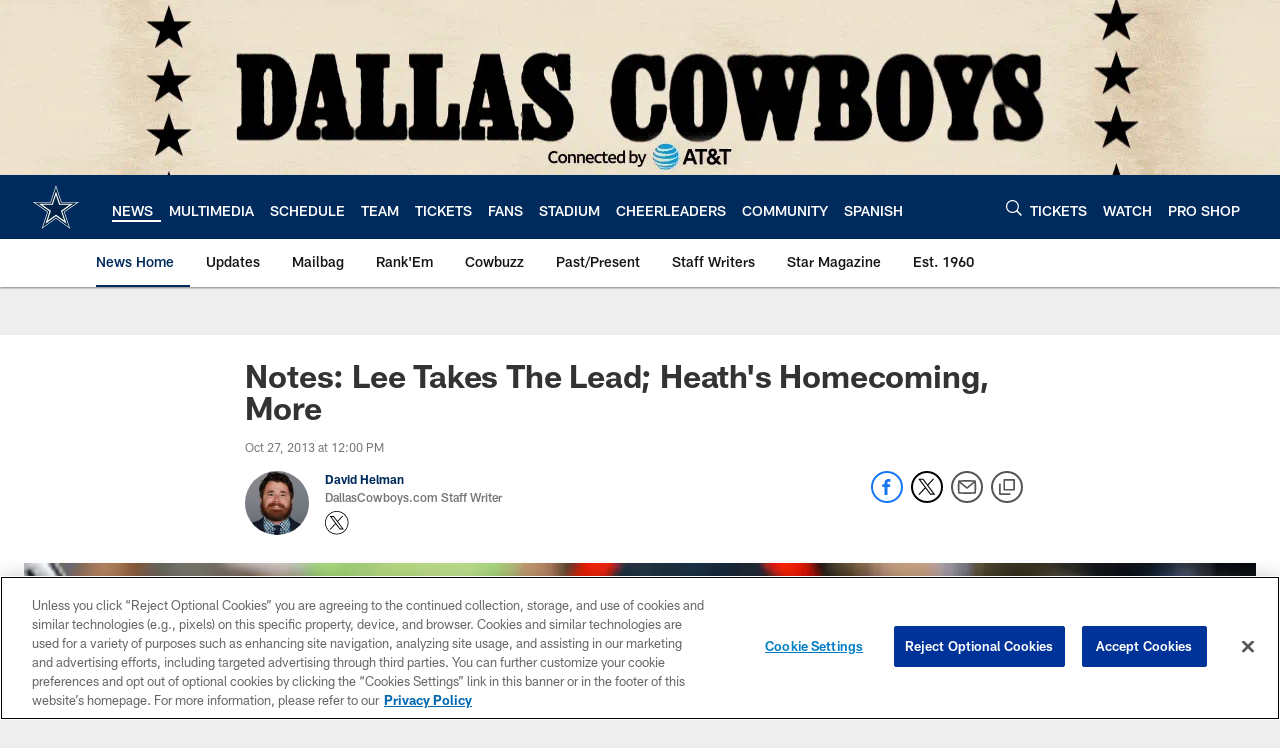

--- FILE ---
content_type: text/html; charset=utf-8
request_url: https://www.google.com/recaptcha/api2/aframe
body_size: 268
content:
<!DOCTYPE HTML><html><head><meta http-equiv="content-type" content="text/html; charset=UTF-8"></head><body><script nonce="yGhlckG2JkY4udXp7XZ9EQ">/** Anti-fraud and anti-abuse applications only. See google.com/recaptcha */ try{var clients={'sodar':'https://pagead2.googlesyndication.com/pagead/sodar?'};window.addEventListener("message",function(a){try{if(a.source===window.parent){var b=JSON.parse(a.data);var c=clients[b['id']];if(c){var d=document.createElement('img');d.src=c+b['params']+'&rc='+(localStorage.getItem("rc::a")?sessionStorage.getItem("rc::b"):"");window.document.body.appendChild(d);sessionStorage.setItem("rc::e",parseInt(sessionStorage.getItem("rc::e")||0)+1);localStorage.setItem("rc::h",'1769016555831');}}}catch(b){}});window.parent.postMessage("_grecaptcha_ready", "*");}catch(b){}</script></body></html>

--- FILE ---
content_type: text/javascript; charset=utf-8
request_url: https://auth-id.dallascowboys.com/accounts.webSdkBootstrap?apiKey=4_2-xNYXWvdGHB0xOf1kVDeA&pageURL=https%3A%2F%2Fwww.dallascowboys.com%2Fnews%2Fnotes-lee-takes-the-lead-heath-s-homecoming-more-343416&sdk=js_latest&sdkBuild=18435&format=json
body_size: 430
content:
{
  "callId": "019be19a624779da9b003f8c3cb5fb55",
  "errorCode": 0,
  "apiVersion": 2,
  "statusCode": 200,
  "statusReason": "OK",
  "time": "2026-01-21T17:29:09.972Z",
  "hasGmid": "ver4"
}